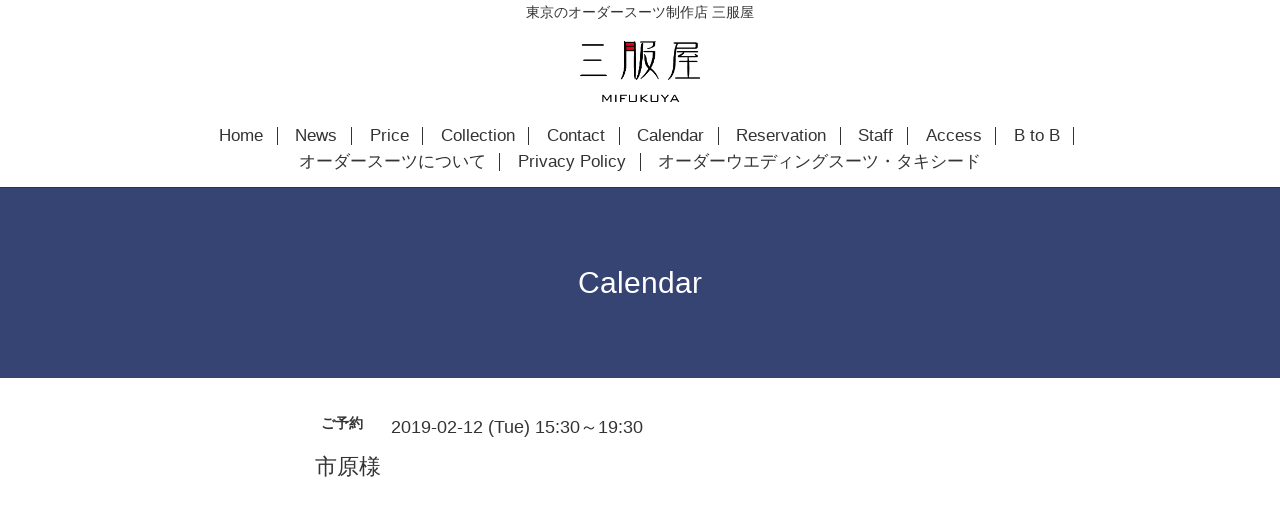

--- FILE ---
content_type: text/html; charset=utf-8
request_url: https://mifukuyasuit.com/calendar/2451764
body_size: 3110
content:
<!DOCTYPE html>
<html xmlns="http://www.w3.org/1999/xhtml" xml:lang="ja" lang="ja">
<head>
<!-- Global site tag (gtag.js) - Google Analytics -->
<script async src="https://www.googletagmanager.com/gtag/js?id=UA-133183305-1"></script>
<script>
  window.dataLayer = window.dataLayer || [];
  function gtag(){dataLayer.push(arguments);}
  gtag('js', new Date());

  gtag('config', 'UA-133183305-1');
</script>
  <!-- Scene: ver.201710190000 -->
  <meta charset="utf-8" />
  <title>市原様 - 東京でオーダースーツを依頼するなら | 三服屋</title>
  <meta name="viewport" content="width=device-width,initial-scale=1.0,minimum-scale=1.0">

  <meta name="description" content="">
  <meta name="keywords" content="オーダースーツ,タキシード,ブライダル,ウエディング,花婿衣装,衣装">

  <meta property="og:title" content="東京でオーダースーツを依頼するなら | 三服屋">
  <meta property="og:image" content="https://cdn.goope.jp/64418/171231184951eme7.png">
  <meta property="og:site_name" content="東京でオーダースーツを依頼するなら | 三服屋">
  
  <link rel="alternate" type="application/rss+xml" title="東京でオーダースーツを依頼するなら | 三服屋 / RSS" href="/feed.rss">
  <link href="https://fonts.googleapis.com/css?family=Fjalla+One" rel="stylesheet">
  <link rel="stylesheet" href="/style.css?490795-1590395654">
  <link rel="stylesheet" href="/css/theme_scene/colorbox.css">
  <link rel="stylesheet" href="/css/font-awesome/css/font-awesome.min.css">
  <link rel="stylesheet" href="/assets/slick/slick.css">

  <script src="/assets/jquery/jquery-1.9.1.min.js"></script>
  <script src="/js/tooltip.js"></script>
  <script src="/assets/clipsquareimage/jquery.clipsquareimage.js"></script>
  <script src="/assets/imgLiquid/imgLiquid-min.js"></script>
</head>
<body id="calendar">

<!-- 上に戻るボタン -->
<div class="totop">
  <img src="/img/theme_scene/totop.svg" alt="" class="button">
</div>

<!-- #header -->
<div id="header">

  <div class="head-box">
    <h1>東京のオーダースーツ制作店 三服屋</h1>
    <div class="logo">
      <img src="https://cdn.goope.jp/64418/171231184951eme7_l.png" alt="東京のオーダースーツ制作店 三服屋 | ロゴ">
    </div>
  </div>
  <style type="text/css">
    .head-box {max-width: 960px;margin: 0 auto;text-align: center;}
    .head-box h1 {font-size: 14px;}
    .head-box .logo {max-width: 120px;margin: 1em auto;}
    .head-box .logo img {width: 100%;}
    @media only screen and (max-width: 800px){
      .head-box {display: none;}
    }
  </style>

  <div class="logo_area" data-headerimage="img/blank.gif">
    <div class="element logo">
      <a class="shop_sitename" href="https://mifukuyasuit.com"><img src='//cdn.goope.jp/64418/171231184951eme7_l.png' alt='東京でオーダースーツを依頼するなら | 三服屋' /></a>
    </div>

    <div class="element site_description">
      <span>Order Suit & Order Wedding Suit</span>
    </div>
  </div>

  <div class="inner">
    <!-- navi -->
    <div class="element navi pc">
      <ul class="navi_list">
        
        <li class="navi_top">
          <a href="/" >Home</a>
        </li>
        
        <li class="navi_info">
          <a href="/info" >News</a>
        </li>
        
        <li class="navi_menu">
          <a href="/menu" >Price</a>
        </li>
        
        <li class="navi_photo">
          <a href="/photo" >Collection</a>
        </li>
        
        <li class="navi_contact">
          <a href="/contact" >Contact</a>
        </li>
        
        <li class="navi_calendar active">
          <a href="/calendar" >Calendar</a>
        </li>
        
        <li class="navi_reservation">
          <a href="/reservation" >Reservation</a>
        </li>
        
        <li class="navi_staff">
          <a href="/staff" >Staff</a>
        </li>
        
        <li class="navi_about">
          <a href="/about" >Access</a>
        </li>
        
        <li class="navi_free free_150525">
          <a href="/free/btob" >B to B</a>
        </li>
        
        <li class="navi_free free_187714">
          <a href="/free/ordersuit" >オーダースーツについて</a>
        </li>
        
        <li class="navi_free free_158331">
          <a href="/free/privacypolicy" >Privacy Policy</a>
        </li>
        
        <li class="navi_free free_202782">
          <a href="/free/orderweddingsuit" >オーダーウエディングスーツ・タキシード</a>
        </li>
        
      </ul>
    </div>
    <!-- /navi -->
  </div>

  <!-- mobile -->
  <div class="navi mobile"></div>
  <div id="button_navi">
    <div class="navi_trigger cd-primary-nav-trigger">
      <i class="navi_btn"></i>
    </div>
  </div>
  <!-- /mobile -->

</div>
<!-- /#header -->

<div id="content">

<!-- CONTENT ----------------------------------------------------------------------- -->















<!----------------------------------------------
ページ：カレンダー
---------------------------------------------->

<div class="inner">

  <h2 class="page_title">
    <span>Calendar</span>
  </h2>

    


    
    <div class="details">
      <div>
        <span class="category">ご予約</span>&nbsp; <span class="date">2019-02-12 (Tue) 15:30～19:30</span>
      </div>

      <h3>市原様</h3>

      <div class="body textfield">
        
      </div>

      <div class="image">
        
      </div>

    </div>
    

</div>
<!-- /.inner -->






















<!-- CONTENT ----------------------------------------------------------------------- -->

    </div>
    <!-- /#content -->


    


    <div class="gadgets">
      <div class="inner">
      </div>
    </div>

    <div class="sidebar">
      <div class="inner">

        <div class="block today_area">
          <h3>Schedule</h3>
          <dl>
            <dt class="today_title">
              2026.01.22 Thursday
            </dt>
            
          </dl>
        </div>

        <div class="block counter_area">
          <h3>Counter</h3>
          <div>Today: <span class="num">270</span></div>
          <div>Yesterday: <span class="num">435</span></div>
          <div>Total: <span class="num">795710</span></div>
        </div>

        <div class="block qr_area">
          <h3>Mobile</h3>
          <img src="//r.goope.jp/qr/mifukuya91"width="100" height="100" />
        </div>

      </div>
    </div>

    <div class="social">
      <div class="inner"><div id="navi_parts">
<div class="navi_parts_detail">
<!-- Yahoo Code for your Target List -->
<script type="text/javascript" language="javascript">
/* <![CDATA[ */
var yahoo_retargeting_id = 'U6SA9ZKY7Q';
var yahoo_retargeting_label = '';
var yahoo_retargeting_page_type = '';
var yahoo_retargeting_items = [{item_id: '', category_id: '', price: '', quantity: ''}];
/* ]]> */
</script>
<script type="text/javascript" language="javascript" src="https://b92.yahoo.co.jp/js/s_retargeting.js"></script>
</div>
</div>
<div id="social_widgets">
<div  id="widget_facebook_like" class="social_widget">
<div style="text-align:left;padding-bottom:10px;">
<iframe src="//www.facebook.com/plugins/like.php?href=https%3A%2F%2Fmifukuyasuit.com&amp;width&amp;layout=button_count&amp;action=like&amp;show_faces=false&amp;share=true&amp;height=21&amp;appId=837439917751931" scrolling="no" frameborder="0" style="border:none; overflow:hidden; height:21px;" allowTransparency="true"></iframe>
</div>
</div>
<div id="widget_line_share" class="social_widget">
<div class="line-it-button" data-lang="ja" data-type="share-a" data-ver="3" data-url="https://mifukuyasuit.com" data-color="default" data-size="small" style="display: none;"></div>
<script src="https://www.line-website.com/social-plugins/js/thirdparty/loader.min.js" async="async" defer="defer"></script>
</div>
<div id="widget_facebook_follow" class="social_widget social_widget_facebook_likebox">
<div style="text-align:left;padding-bottom:10px;">
  <iframe src="https://www.facebook.com/plugins/page.php?href=https%3A%2F%2Fwww.facebook.com%2F1997675817184002&tabs&width=340&height=70&small_header=true&adapt_container_width=true&hide_cover=true&show_facepile=false&appId" width="340" height="70" style="border:none;overflow:hidden;width:100%;" scrolling="no" frameborder="0" allowTransparency="true"></iframe>
</div>
</div>

</div>
</div>
    </div>

    <div id="footer">
        <div class="inner">

          <div class="social_icons">
            

            
            <a href="https://www.facebook.com/1997675817184002" target="_blank">
              <span class="icon-facebook"></span>
            </a>
            

            
            <a href="https://www.instagram.com/mifukuya/" target="_blank">
              <span class="icon-instagram"></span>
            </a>
            
          </div>

          <!-- <div class="shop_name">
            <a href="https://mifukuyasuit.com">オーダースーツ　三服屋</a>
          </div> -->

          

          <div class="copyright">
            &copy;2026 <a href="https://mifukuyasuit.com">オーダースーツ　三服屋</a>. All Rights Reserved.
          </div>

          <div>
            <div class="powered">
              Powered by <a class="link_color_02" href="https://goope.jp/">グーペ</a> /
              <a class="link_color_02" href="https://admin.goope.jp/">Admin</a>
            </div>

            <div class="shop_rss">
              <span>/ </span><a href="/feed.rss">RSS</a>
            </div>
          </div>

        </div>
    </div>

  </div>
  <!-- /#container -->

  <script src="/assets/colorbox/jquery.colorbox-min.js"></script>
  <script src="/assets/slick/slick.js"></script>
  <script src="/assets/lineup/jquery-lineup.min.js"></script>
  <script src="/js/theme_scene/init.js"></script>
  <script>
    $(document).ready(function() {
      $('#img-container').imgLiquid();
    });
  </script>
</body>
</html>
